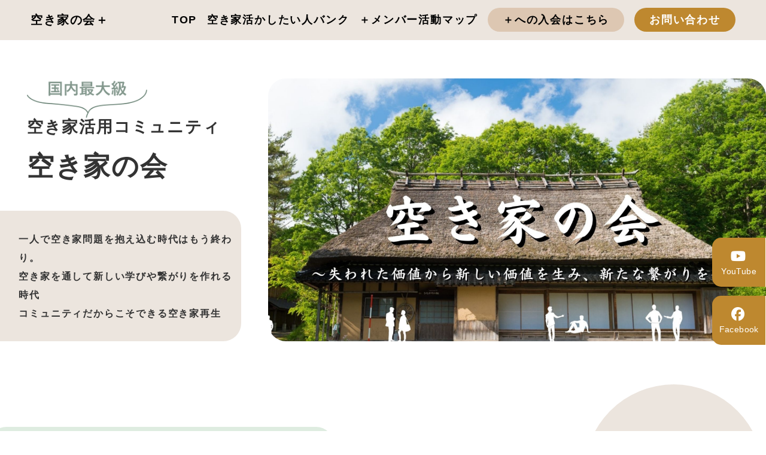

--- FILE ---
content_type: text/html; charset=UTF-8
request_url: https://akiya-nokai.com/
body_size: 12684
content:
<!DOCTYPE html>
<html lang="ja">

<head>
    <meta charset="utf-8">
    <meta name="viewport" content="width=device-width, initial-scale=1">
    <!-- min-width=〇〇 で、最小幅を設定（375px = iPhone SE（第2・3世代） = 日本でディスプレイサイズのシェア率1位） -->
    <meta name="viewport-extra" content="min-width=375">
    <!-- 電話番号やメールアドレスをブラウザ側が勝手にリンクに設定してしまうことを防止 -->
    <meta name="format-detection" content="telephone=no, address=no, email=no">
    <link rel="stylesheet" href="https://akiya-nokai.com/wp-content/themes/akiyanokai/css/reset.css">
    <link rel="stylesheet" href="https://akiya-nokai.com/wp-content/themes/akiyanokai/css/style.css">
    <script src="https://kit.fontawesome.com/412770e83a.js" crossorigin="anonymous"></script>
    <link rel="stylesheet" href="https://cdn.jsdelivr.net/npm/@splidejs/splide@4.1.4/dist/css/splide.min.css">
	<meta property="og:url" content="https://akiya-nokai.com/">
	<meta property="og:title" content="空き家の会＋">
	<meta property="og:description" content="空き家活用コミュニティ 空き家の会">
	<meta property="og:site_name" content="空き家の会＋">
	<meta property="og:image" content="https://akiya-nokai.com/wp-content/themes/akiyanokai/images/top/main_img.png">
		<style>img:is([sizes="auto" i], [sizes^="auto," i]) { contain-intrinsic-size: 3000px 1500px }</style>
	
		<!-- All in One SEO 4.9.3 - aioseo.com -->
		<title>空き家の会＋ - 空き家活用コミュニティ 空き家の会</title>
	<meta name="description" content="空き家活用コミュニティ 空き家の会" />
	<meta name="robots" content="max-image-preview:large" />
	<link rel="canonical" href="https://akiya-nokai.com/" />
	<meta name="generator" content="All in One SEO (AIOSEO) 4.9.3" />
		<meta property="og:locale" content="ja_JP" />
		<meta property="og:site_name" content="空き家の会＋ - 空き家活用コミュニティ 空き家の会" />
		<meta property="og:type" content="website" />
		<meta property="og:title" content="空き家の会＋ - 空き家活用コミュニティ 空き家の会" />
		<meta property="og:description" content="空き家活用コミュニティ 空き家の会" />
		<meta property="og:url" content="https://akiya-nokai.com/" />
		<meta name="twitter:card" content="summary" />
		<meta name="twitter:title" content="空き家の会＋ - 空き家活用コミュニティ 空き家の会" />
		<meta name="twitter:description" content="空き家活用コミュニティ 空き家の会" />
		<script type="application/ld+json" class="aioseo-schema">
			{"@context":"https:\/\/schema.org","@graph":[{"@type":"BreadcrumbList","@id":"https:\/\/akiya-nokai.com\/#breadcrumblist","itemListElement":[{"@type":"ListItem","@id":"https:\/\/akiya-nokai.com#listItem","position":1,"name":"\u30db\u30fc\u30e0"}]},{"@type":"CollectionPage","@id":"https:\/\/akiya-nokai.com\/#collectionpage","url":"https:\/\/akiya-nokai.com\/","name":"\u7a7a\u304d\u5bb6\u306e\u4f1a\uff0b - \u7a7a\u304d\u5bb6\u6d3b\u7528\u30b3\u30df\u30e5\u30cb\u30c6\u30a3 \u7a7a\u304d\u5bb6\u306e\u4f1a","description":"\u7a7a\u304d\u5bb6\u6d3b\u7528\u30b3\u30df\u30e5\u30cb\u30c6\u30a3 \u7a7a\u304d\u5bb6\u306e\u4f1a","inLanguage":"ja","isPartOf":{"@id":"https:\/\/akiya-nokai.com\/#website"},"breadcrumb":{"@id":"https:\/\/akiya-nokai.com\/#breadcrumblist"},"about":{"@id":"https:\/\/akiya-nokai.com\/#organization"}},{"@type":"Organization","@id":"https:\/\/akiya-nokai.com\/#organization","name":"\u7a7a\u304d\u5bb6\u306e\u4f1a\uff0b","description":"\u7a7a\u304d\u5bb6\u6d3b\u7528\u30b3\u30df\u30e5\u30cb\u30c6\u30a3 \u7a7a\u304d\u5bb6\u306e\u4f1a","url":"https:\/\/akiya-nokai.com\/"},{"@type":"WebSite","@id":"https:\/\/akiya-nokai.com\/#website","url":"https:\/\/akiya-nokai.com\/","name":"\u7a7a\u304d\u5bb6\u306e\u4f1a\uff0b","description":"\u7a7a\u304d\u5bb6\u6d3b\u7528\u30b3\u30df\u30e5\u30cb\u30c6\u30a3 \u7a7a\u304d\u5bb6\u306e\u4f1a","inLanguage":"ja","publisher":{"@id":"https:\/\/akiya-nokai.com\/#organization"}}]}
		</script>
		<!-- All in One SEO -->

<script type="text/javascript">
/* <![CDATA[ */
window._wpemojiSettings = {"baseUrl":"https:\/\/s.w.org\/images\/core\/emoji\/15.0.3\/72x72\/","ext":".png","svgUrl":"https:\/\/s.w.org\/images\/core\/emoji\/15.0.3\/svg\/","svgExt":".svg","source":{"concatemoji":"https:\/\/akiya-nokai.com\/wp-includes\/js\/wp-emoji-release.min.js?ver=6.7.4"}};
/*! This file is auto-generated */
!function(i,n){var o,s,e;function c(e){try{var t={supportTests:e,timestamp:(new Date).valueOf()};sessionStorage.setItem(o,JSON.stringify(t))}catch(e){}}function p(e,t,n){e.clearRect(0,0,e.canvas.width,e.canvas.height),e.fillText(t,0,0);var t=new Uint32Array(e.getImageData(0,0,e.canvas.width,e.canvas.height).data),r=(e.clearRect(0,0,e.canvas.width,e.canvas.height),e.fillText(n,0,0),new Uint32Array(e.getImageData(0,0,e.canvas.width,e.canvas.height).data));return t.every(function(e,t){return e===r[t]})}function u(e,t,n){switch(t){case"flag":return n(e,"\ud83c\udff3\ufe0f\u200d\u26a7\ufe0f","\ud83c\udff3\ufe0f\u200b\u26a7\ufe0f")?!1:!n(e,"\ud83c\uddfa\ud83c\uddf3","\ud83c\uddfa\u200b\ud83c\uddf3")&&!n(e,"\ud83c\udff4\udb40\udc67\udb40\udc62\udb40\udc65\udb40\udc6e\udb40\udc67\udb40\udc7f","\ud83c\udff4\u200b\udb40\udc67\u200b\udb40\udc62\u200b\udb40\udc65\u200b\udb40\udc6e\u200b\udb40\udc67\u200b\udb40\udc7f");case"emoji":return!n(e,"\ud83d\udc26\u200d\u2b1b","\ud83d\udc26\u200b\u2b1b")}return!1}function f(e,t,n){var r="undefined"!=typeof WorkerGlobalScope&&self instanceof WorkerGlobalScope?new OffscreenCanvas(300,150):i.createElement("canvas"),a=r.getContext("2d",{willReadFrequently:!0}),o=(a.textBaseline="top",a.font="600 32px Arial",{});return e.forEach(function(e){o[e]=t(a,e,n)}),o}function t(e){var t=i.createElement("script");t.src=e,t.defer=!0,i.head.appendChild(t)}"undefined"!=typeof Promise&&(o="wpEmojiSettingsSupports",s=["flag","emoji"],n.supports={everything:!0,everythingExceptFlag:!0},e=new Promise(function(e){i.addEventListener("DOMContentLoaded",e,{once:!0})}),new Promise(function(t){var n=function(){try{var e=JSON.parse(sessionStorage.getItem(o));if("object"==typeof e&&"number"==typeof e.timestamp&&(new Date).valueOf()<e.timestamp+604800&&"object"==typeof e.supportTests)return e.supportTests}catch(e){}return null}();if(!n){if("undefined"!=typeof Worker&&"undefined"!=typeof OffscreenCanvas&&"undefined"!=typeof URL&&URL.createObjectURL&&"undefined"!=typeof Blob)try{var e="postMessage("+f.toString()+"("+[JSON.stringify(s),u.toString(),p.toString()].join(",")+"));",r=new Blob([e],{type:"text/javascript"}),a=new Worker(URL.createObjectURL(r),{name:"wpTestEmojiSupports"});return void(a.onmessage=function(e){c(n=e.data),a.terminate(),t(n)})}catch(e){}c(n=f(s,u,p))}t(n)}).then(function(e){for(var t in e)n.supports[t]=e[t],n.supports.everything=n.supports.everything&&n.supports[t],"flag"!==t&&(n.supports.everythingExceptFlag=n.supports.everythingExceptFlag&&n.supports[t]);n.supports.everythingExceptFlag=n.supports.everythingExceptFlag&&!n.supports.flag,n.DOMReady=!1,n.readyCallback=function(){n.DOMReady=!0}}).then(function(){return e}).then(function(){var e;n.supports.everything||(n.readyCallback(),(e=n.source||{}).concatemoji?t(e.concatemoji):e.wpemoji&&e.twemoji&&(t(e.twemoji),t(e.wpemoji)))}))}((window,document),window._wpemojiSettings);
/* ]]> */
</script>
<style id='wp-emoji-styles-inline-css' type='text/css'>

	img.wp-smiley, img.emoji {
		display: inline !important;
		border: none !important;
		box-shadow: none !important;
		height: 1em !important;
		width: 1em !important;
		margin: 0 0.07em !important;
		vertical-align: -0.1em !important;
		background: none !important;
		padding: 0 !important;
	}
</style>
<link rel='stylesheet' id='wp-block-library-css' href='https://akiya-nokai.com/wp-includes/css/dist/block-library/style.min.css?ver=6.7.4' type='text/css' media='all' />
<link rel='stylesheet' id='aioseo/css/src/vue/standalone/blocks/table-of-contents/global.scss-css' href='https://akiya-nokai.com/wp-content/plugins/all-in-one-seo-pack/dist/Lite/assets/css/table-of-contents/global.e90f6d47.css?ver=4.9.3' type='text/css' media='all' />
<style id='classic-theme-styles-inline-css' type='text/css'>
/*! This file is auto-generated */
.wp-block-button__link{color:#fff;background-color:#32373c;border-radius:9999px;box-shadow:none;text-decoration:none;padding:calc(.667em + 2px) calc(1.333em + 2px);font-size:1.125em}.wp-block-file__button{background:#32373c;color:#fff;text-decoration:none}
</style>
<style id='global-styles-inline-css' type='text/css'>
:root{--wp--preset--aspect-ratio--square: 1;--wp--preset--aspect-ratio--4-3: 4/3;--wp--preset--aspect-ratio--3-4: 3/4;--wp--preset--aspect-ratio--3-2: 3/2;--wp--preset--aspect-ratio--2-3: 2/3;--wp--preset--aspect-ratio--16-9: 16/9;--wp--preset--aspect-ratio--9-16: 9/16;--wp--preset--color--black: #000000;--wp--preset--color--cyan-bluish-gray: #abb8c3;--wp--preset--color--white: #ffffff;--wp--preset--color--pale-pink: #f78da7;--wp--preset--color--vivid-red: #cf2e2e;--wp--preset--color--luminous-vivid-orange: #ff6900;--wp--preset--color--luminous-vivid-amber: #fcb900;--wp--preset--color--light-green-cyan: #7bdcb5;--wp--preset--color--vivid-green-cyan: #00d084;--wp--preset--color--pale-cyan-blue: #8ed1fc;--wp--preset--color--vivid-cyan-blue: #0693e3;--wp--preset--color--vivid-purple: #9b51e0;--wp--preset--gradient--vivid-cyan-blue-to-vivid-purple: linear-gradient(135deg,rgba(6,147,227,1) 0%,rgb(155,81,224) 100%);--wp--preset--gradient--light-green-cyan-to-vivid-green-cyan: linear-gradient(135deg,rgb(122,220,180) 0%,rgb(0,208,130) 100%);--wp--preset--gradient--luminous-vivid-amber-to-luminous-vivid-orange: linear-gradient(135deg,rgba(252,185,0,1) 0%,rgba(255,105,0,1) 100%);--wp--preset--gradient--luminous-vivid-orange-to-vivid-red: linear-gradient(135deg,rgba(255,105,0,1) 0%,rgb(207,46,46) 100%);--wp--preset--gradient--very-light-gray-to-cyan-bluish-gray: linear-gradient(135deg,rgb(238,238,238) 0%,rgb(169,184,195) 100%);--wp--preset--gradient--cool-to-warm-spectrum: linear-gradient(135deg,rgb(74,234,220) 0%,rgb(151,120,209) 20%,rgb(207,42,186) 40%,rgb(238,44,130) 60%,rgb(251,105,98) 80%,rgb(254,248,76) 100%);--wp--preset--gradient--blush-light-purple: linear-gradient(135deg,rgb(255,206,236) 0%,rgb(152,150,240) 100%);--wp--preset--gradient--blush-bordeaux: linear-gradient(135deg,rgb(254,205,165) 0%,rgb(254,45,45) 50%,rgb(107,0,62) 100%);--wp--preset--gradient--luminous-dusk: linear-gradient(135deg,rgb(255,203,112) 0%,rgb(199,81,192) 50%,rgb(65,88,208) 100%);--wp--preset--gradient--pale-ocean: linear-gradient(135deg,rgb(255,245,203) 0%,rgb(182,227,212) 50%,rgb(51,167,181) 100%);--wp--preset--gradient--electric-grass: linear-gradient(135deg,rgb(202,248,128) 0%,rgb(113,206,126) 100%);--wp--preset--gradient--midnight: linear-gradient(135deg,rgb(2,3,129) 0%,rgb(40,116,252) 100%);--wp--preset--font-size--small: 13px;--wp--preset--font-size--medium: 20px;--wp--preset--font-size--large: 36px;--wp--preset--font-size--x-large: 42px;--wp--preset--spacing--20: 0.44rem;--wp--preset--spacing--30: 0.67rem;--wp--preset--spacing--40: 1rem;--wp--preset--spacing--50: 1.5rem;--wp--preset--spacing--60: 2.25rem;--wp--preset--spacing--70: 3.38rem;--wp--preset--spacing--80: 5.06rem;--wp--preset--shadow--natural: 6px 6px 9px rgba(0, 0, 0, 0.2);--wp--preset--shadow--deep: 12px 12px 50px rgba(0, 0, 0, 0.4);--wp--preset--shadow--sharp: 6px 6px 0px rgba(0, 0, 0, 0.2);--wp--preset--shadow--outlined: 6px 6px 0px -3px rgba(255, 255, 255, 1), 6px 6px rgba(0, 0, 0, 1);--wp--preset--shadow--crisp: 6px 6px 0px rgba(0, 0, 0, 1);}:where(.is-layout-flex){gap: 0.5em;}:where(.is-layout-grid){gap: 0.5em;}body .is-layout-flex{display: flex;}.is-layout-flex{flex-wrap: wrap;align-items: center;}.is-layout-flex > :is(*, div){margin: 0;}body .is-layout-grid{display: grid;}.is-layout-grid > :is(*, div){margin: 0;}:where(.wp-block-columns.is-layout-flex){gap: 2em;}:where(.wp-block-columns.is-layout-grid){gap: 2em;}:where(.wp-block-post-template.is-layout-flex){gap: 1.25em;}:where(.wp-block-post-template.is-layout-grid){gap: 1.25em;}.has-black-color{color: var(--wp--preset--color--black) !important;}.has-cyan-bluish-gray-color{color: var(--wp--preset--color--cyan-bluish-gray) !important;}.has-white-color{color: var(--wp--preset--color--white) !important;}.has-pale-pink-color{color: var(--wp--preset--color--pale-pink) !important;}.has-vivid-red-color{color: var(--wp--preset--color--vivid-red) !important;}.has-luminous-vivid-orange-color{color: var(--wp--preset--color--luminous-vivid-orange) !important;}.has-luminous-vivid-amber-color{color: var(--wp--preset--color--luminous-vivid-amber) !important;}.has-light-green-cyan-color{color: var(--wp--preset--color--light-green-cyan) !important;}.has-vivid-green-cyan-color{color: var(--wp--preset--color--vivid-green-cyan) !important;}.has-pale-cyan-blue-color{color: var(--wp--preset--color--pale-cyan-blue) !important;}.has-vivid-cyan-blue-color{color: var(--wp--preset--color--vivid-cyan-blue) !important;}.has-vivid-purple-color{color: var(--wp--preset--color--vivid-purple) !important;}.has-black-background-color{background-color: var(--wp--preset--color--black) !important;}.has-cyan-bluish-gray-background-color{background-color: var(--wp--preset--color--cyan-bluish-gray) !important;}.has-white-background-color{background-color: var(--wp--preset--color--white) !important;}.has-pale-pink-background-color{background-color: var(--wp--preset--color--pale-pink) !important;}.has-vivid-red-background-color{background-color: var(--wp--preset--color--vivid-red) !important;}.has-luminous-vivid-orange-background-color{background-color: var(--wp--preset--color--luminous-vivid-orange) !important;}.has-luminous-vivid-amber-background-color{background-color: var(--wp--preset--color--luminous-vivid-amber) !important;}.has-light-green-cyan-background-color{background-color: var(--wp--preset--color--light-green-cyan) !important;}.has-vivid-green-cyan-background-color{background-color: var(--wp--preset--color--vivid-green-cyan) !important;}.has-pale-cyan-blue-background-color{background-color: var(--wp--preset--color--pale-cyan-blue) !important;}.has-vivid-cyan-blue-background-color{background-color: var(--wp--preset--color--vivid-cyan-blue) !important;}.has-vivid-purple-background-color{background-color: var(--wp--preset--color--vivid-purple) !important;}.has-black-border-color{border-color: var(--wp--preset--color--black) !important;}.has-cyan-bluish-gray-border-color{border-color: var(--wp--preset--color--cyan-bluish-gray) !important;}.has-white-border-color{border-color: var(--wp--preset--color--white) !important;}.has-pale-pink-border-color{border-color: var(--wp--preset--color--pale-pink) !important;}.has-vivid-red-border-color{border-color: var(--wp--preset--color--vivid-red) !important;}.has-luminous-vivid-orange-border-color{border-color: var(--wp--preset--color--luminous-vivid-orange) !important;}.has-luminous-vivid-amber-border-color{border-color: var(--wp--preset--color--luminous-vivid-amber) !important;}.has-light-green-cyan-border-color{border-color: var(--wp--preset--color--light-green-cyan) !important;}.has-vivid-green-cyan-border-color{border-color: var(--wp--preset--color--vivid-green-cyan) !important;}.has-pale-cyan-blue-border-color{border-color: var(--wp--preset--color--pale-cyan-blue) !important;}.has-vivid-cyan-blue-border-color{border-color: var(--wp--preset--color--vivid-cyan-blue) !important;}.has-vivid-purple-border-color{border-color: var(--wp--preset--color--vivid-purple) !important;}.has-vivid-cyan-blue-to-vivid-purple-gradient-background{background: var(--wp--preset--gradient--vivid-cyan-blue-to-vivid-purple) !important;}.has-light-green-cyan-to-vivid-green-cyan-gradient-background{background: var(--wp--preset--gradient--light-green-cyan-to-vivid-green-cyan) !important;}.has-luminous-vivid-amber-to-luminous-vivid-orange-gradient-background{background: var(--wp--preset--gradient--luminous-vivid-amber-to-luminous-vivid-orange) !important;}.has-luminous-vivid-orange-to-vivid-red-gradient-background{background: var(--wp--preset--gradient--luminous-vivid-orange-to-vivid-red) !important;}.has-very-light-gray-to-cyan-bluish-gray-gradient-background{background: var(--wp--preset--gradient--very-light-gray-to-cyan-bluish-gray) !important;}.has-cool-to-warm-spectrum-gradient-background{background: var(--wp--preset--gradient--cool-to-warm-spectrum) !important;}.has-blush-light-purple-gradient-background{background: var(--wp--preset--gradient--blush-light-purple) !important;}.has-blush-bordeaux-gradient-background{background: var(--wp--preset--gradient--blush-bordeaux) !important;}.has-luminous-dusk-gradient-background{background: var(--wp--preset--gradient--luminous-dusk) !important;}.has-pale-ocean-gradient-background{background: var(--wp--preset--gradient--pale-ocean) !important;}.has-electric-grass-gradient-background{background: var(--wp--preset--gradient--electric-grass) !important;}.has-midnight-gradient-background{background: var(--wp--preset--gradient--midnight) !important;}.has-small-font-size{font-size: var(--wp--preset--font-size--small) !important;}.has-medium-font-size{font-size: var(--wp--preset--font-size--medium) !important;}.has-large-font-size{font-size: var(--wp--preset--font-size--large) !important;}.has-x-large-font-size{font-size: var(--wp--preset--font-size--x-large) !important;}
:where(.wp-block-post-template.is-layout-flex){gap: 1.25em;}:where(.wp-block-post-template.is-layout-grid){gap: 1.25em;}
:where(.wp-block-columns.is-layout-flex){gap: 2em;}:where(.wp-block-columns.is-layout-grid){gap: 2em;}
:root :where(.wp-block-pullquote){font-size: 1.5em;line-height: 1.6;}
</style>
<link rel='stylesheet' id='contact-form-7-css' href='https://akiya-nokai.com/wp-content/plugins/contact-form-7/includes/css/styles.css?ver=6.1.4' type='text/css' media='all' />
<link rel='stylesheet' id='searchandfilter-css' href='https://akiya-nokai.com/wp-content/plugins/search-filter/style.css?ver=1' type='text/css' media='all' />
<script type="text/javascript" src="https://akiya-nokai.com/wp-includes/js/jquery/jquery.min.js?ver=3.7.1" id="jquery-core-js"></script>
<script type="text/javascript" src="https://akiya-nokai.com/wp-includes/js/jquery/jquery-migrate.min.js?ver=3.4.1" id="jquery-migrate-js"></script>
<link rel="https://api.w.org/" href="https://akiya-nokai.com/wp-json/" /><link rel="EditURI" type="application/rsd+xml" title="RSD" href="https://akiya-nokai.com/xmlrpc.php?rsd" />
<meta name="generator" content="WordPress 6.7.4" />
<link rel="icon" href="https://akiya-nokai.com/wp-content/uploads/2023/05/cropped-main_img-32x32.png" sizes="32x32" />
<link rel="icon" href="https://akiya-nokai.com/wp-content/uploads/2023/05/cropped-main_img-192x192.png" sizes="192x192" />
<link rel="apple-touch-icon" href="https://akiya-nokai.com/wp-content/uploads/2023/05/cropped-main_img-180x180.png" />
<meta name="msapplication-TileImage" content="https://akiya-nokai.com/wp-content/uploads/2023/05/cropped-main_img-270x270.png" />
		<style type="text/css" id="wp-custom-css">
			@media screen and (max-width:450px){
	.bank_img{
		display:none;
	}
	.scrolldown1{
		display:none;
	}
}		</style>
		</head>
<!-- 表示されているページの種類によって【 class 】を付与 = ページごとのデザイン変更に便利 -->
<body class="home blog class-name">
    <header id="header">
        <h1>
            <a href="https://akiya-nokai.com">
                空き家の会＋
            </a>
        </h1>
        <nav id="nav">
            <ul>
                <li><a href="https://akiya-nokai.com">TOP</a></li>
                <li><a href="https://akiya-nokai.com/bank">空き家活かしたい人バンク</a></li>
				<li><a href="https://akiya-nokai.com/map">＋メンバー活動マップ</a></li>
				<li class="join"><a href="https://buy.stripe.com/14k8A677x6PQ9X2cNC" target="_blank">＋への入会はこちら</a></li>
                <li class="contact"><a href="https://akiya-nokai.com/contact">お問い合わせ</a></li>
            </ul>
        </nav>
        <div id="nav_btn">
            <span></span>
            <span></span>
            <span></span>
        </div>
    </header><main>
    <section id="top">
        <div class="top_wrap">
            <div class="top_wrap_l">
                <div class="top_ttl">
                    <img src="https://akiya-nokai.com/wp-content/themes/akiyanokai/images/top/top_hukidashi.png" alt="">
                    <span>空き家活用コミュニティ</span>
                    <h2>空き家の会</h2>
                </div>
                <div class="top_txt">
                    一人で空き家問題を抱え込む時代は<br class="sp3">もう終わり。<br>空き家を通して<br class="sp3">新しい学びや繋がりを作れる時代<br>コミュニティだからこそできる<br class="sp3">空き家再生
                </div>
            </div>
            <div class="top_wrap_r">
                <img src="https://akiya-nokai.com/wp-content/themes/akiyanokai/images/top/main_img.png" alt="空き家の会">
            </div>
        </div>
    </section>
    <section id="sns">
        <div class="sns_wrap">
                <a href="https://youtu.be/EKBMNZP9vb0" target="_blank"><i class="fa-brands fa-youtube fa-lg" style="color: #ffffff;"></i><span>YouTube</span></a>
                <a href="https://m.facebook.com/groups/3019558848087200/" target="_blank"><i class="fa-brands fa-facebook fa-lg" style="color: #ffffff;"></i><span>Facebook</span></a>
        </div>
    </section>
    <section id="about">
        <div class="about_wrap">
            <div class="about_wrap_l img">
                <video src="https://akiya-nokai.com/wp-content/themes/akiyanokai/mov/about_mv.mp4" autoplay="autoplay" muted="" playsinline="" loop></video>
            </div>
            <div class="about_wrap_r">
                <h3>空き家の会 とは？</h3>
                <p>現在日本社会で大きな問題となっている<br class="sp3">『空き家問題』。<br>2033年の空き家の数は1955万戸と、<br class="sp3">3軒に1軒は空き家になるといわれています。</p>
                <p>そのなかで空き家に関心のある方々が集まる<br class="sp3">非公開Facebookコミュニティ。</p>
                <p>国内最大人数で空き家に関しての<br class="sp3">さまざまな情報交換、セミナー、交流会があり、<br>参加者はお互いを支え合い、<br class="sp3">たとえ遠くにいても共同で未来を創造することができます。<br>また、その活気や結束力は<br class="sp3">各地域の発展に繋がります。
                </p>
                <a href="https://m.facebook.com/groups/3019558848087200/" target="_blank">まずは無料コミュニティに参加する</a>
            </div>
        </div>
        <div class="about_wrap">
            <div class="about_wrap_l">
                <h3>空き家の会の活動について</h3>
                <p>空き家の会ではFacebookグループ内でのさまざまな空き家活用に関しての情報交換やZOOMで不定期に行われる全国のメンバー様との活動コラボイベント、月1回の空き家法律セミナーなどを行なっています。
                </p>
                <p>さらに、空き家再生をするために<br class="sp3">必要なコンテンツもご提供。</p>
                <p>不定期で各地域でのオフ会も開催しており、そこで出会ったメンバー様同士で新しい繋がりやお仕事に発展しています。</p>
                <p>このような空き家の会にしかできないことが、日本の社会問題となっている<br class="sp3">『空き家問題』に少しでも解決できるよう活動を続けていきます。</p>
            </div>
            <div class="about_wrap_r img">
                <img src="https://akiya-nokai.com/wp-content/uploads/2025/05/S__96894996_0.webp" alt="">
            </div>
        </div>
        <div class="about_icons">
            <div class="about_icons_cnt">
                <img src="https://akiya-nokai.com/wp-content/themes/akiyanokai/images/top/about_3.png" alt="">
                <h4><span>01</span><br class="sp3">空き家の会だけの投稿や情報交換</h4>
                <p>メンバー様は、グループ内で日々の活動投稿や空き家活用に対しての<br class="sp3">意見交換を行うことができます。</p>
            </div>
            <div class="about_icons_cnt">
                <img src="https://akiya-nokai.com/wp-content/themes/akiyanokai/images/top/about_4.png" alt="">
                <h4><span>02</span><br class="sp3">不定期に行われるオンラインイベント</h4>
                <p>空き家の会には、素敵な活動をされている方が多くいらっしゃいます。その方々の活動をオンラインで発表し、メンバー様の新しい発見や出会いを作ります。</p>
            </div>
        </div>
    </section>
    <section id="plus">
        <div class="plus_cnt">
            <h3>空き家の会＋</h3>
            <div class="plus_cnt_detail">
                <img src="https://akiya-nokai.com/wp-content/themes/akiyanokai/images/top/plus_1.png" alt="">
                <div class="plus_cnt_detail_center">
                    <p>空き家の会が生まれて約3年。<br>メンバー様から数々の<br class="sp3">ご相談がありました。</p>
                    <p>そこから空き家の会でしかできない<br>新しい空き家活用<br class="sp3">コミュニティが誕生。</p>
                </div>
            </div>
        </div>
        <div class="flow_cnt">
            <img src="https://akiya-nokai.com/wp-content/uploads/2025/05/空き家の会＋-e1746069832666.jpg" alt="">
            <div class="flow_cnt_txt">
                <span>1</span>
                <h4>空き家の会＋限定グループにご招待</h4>
                <p>『空き家の会＋のメンバー限定のグループにご招待。限られたメンバーだけのグループで空き家についての情報共有やお仕事のことなどもお気軽に相談可能です。また＋メンバー様は空き家の会にて『グループエキスパート』の称号を付与いたします。
                </p>
            </div>
        </div>
        <div class="flow_cnt">
            <img src="https://akiya-nokai.com/wp-content/themes/akiyanokai/images/top/flow_2.png" alt="">
            <div class="flow_cnt_txt">
                <span>2</span>
                <h4>空き家に関することやイベント募集可能</h4>
                <p>空き家の会では、空き家がなかなか見つからない。<br>空き家を持ってるけど借り主がいない・・<br>DIYイベントをやりたいけど色んな人に来てほしい。という想いのある方が多くいらっしゃいます。空き家の会＋メンバー様は会員数60000人を超える『空き家の会』でも募集投稿が可能となります。
                </p>
            </div>
        </div>
        <div class="flow_cnt">
            <img src="https://akiya-nokai.com/wp-content/uploads/2025/05/S__96894991-e1746068917742.webp" alt="">
            <div class="flow_cnt_txt">
                <span>3</span>
                <h4>月1回〜のオンライン・オフラインの交流会</h4>
						<p>空き家の会では、ほかのコミュニティにはないコンテンツありきのオンライン・オフ会を月１回開催しています。<br>実際に、このオフ会がメンバー様同士の新しい出会いやお仕事に繋がっています。</p>
            </div>
        </div>
        <div class="flow_cnt">
            <img src="https://akiya-nokai.com/wp-content/uploads/2025/05/S__96894998_0.webp" alt="">
            <div class="flow_cnt_txt">
                <span>4</span>
                <h4>空き家の会オーナーから直接サポート</h4>
				<p>これまで数年間にわたり多様な空き家活用の事例を見てきた「空き家の会」のオーナーに、直接相談ができます。神戸の商店街で空き家を活用し、メディア掲載や大学との連携などの実績もあるため、実践的なアドバイスが可能です。空き家を所有しているが活用方法が分からない方や、新しいアイデアで有効活用したい方におすすめです。
<br>※messengerのみの対応となります</p>
            </div>
        </div>
        <div class="flow_cnt">
            <img src="https://akiya-nokai.com/wp-content/uploads/2025/05/S__96894994_0-e1746069296997.webp" alt="">
            <div class="flow_cnt_txt">
                <span>5</span>
                <h4>空き家の会＋メンバー様の認知度UP</h4>
				<p>既に6万人を超えるコミュニティに向けて、空き家活用や地域活性に関する認知度向上のサポートを行っています。多くの方に知ってもらうことで、空き家活用には相乗効果が生まれます。（※基本的には、ご自身での情報発信も大切です）今後、「空き家の会」の規模が拡大するほど、＋（プラス）メンバーの活動や仕事の認知度も高まり、好循環が生まれる仕組みをご提供いたします。
                </p>
            </div>
        </div>
    </section>
    <section id="price">
        <h2>料金プラン</h2>
        <div class="price_wrap">
            <div class="price_wrap_l">
                <span>メリット！</span>
                <h3>空き家の会＋だけの。</h3>
                <ul>
                    <li>6万人をこえるコミュニティで募集可能</li>
							<li>空き家の会オーナーに直接質問</li>
							<li>共通の目的ある新しい人脈作り</li>
					<li>オフ会の参加費用割引</li>
					<li>空き家の会にて『グループエキスパート』の称号付与</li>
					<li>オンラインゲスト様への質問が可能</li>
					<li>事業者の方は経費として計上可能</li>
                </ul>
            </div>
            <img src="https://akiya-nokai.com/wp-content/themes/akiyanokai/images/top/sp_price_1.png" alt="">
            <div class="price_area">
                <span>いつでも退会OK！</span>
                <p>¥<span>2,980</span>/月<br class="sp3">（税込）</p>
                <div class="price_area_btn">
							<a href="https://m.facebook.com/groups/3019558848087200/" target="_blank">まずは無料コミュニティへ参加する</a>
							<a href="https://buy.stripe.com/14k8A677x6PQ9X2cNC" target="_blank">＋メンバーへ入会する</a>
                </div>
            </div>
        </div>
    </section>
    <section id="faq">
        <h2>FAQ</h2>
        <div class="faq_wrap">
            <h3 class="faq_ttl"><span>Q</span>Facebookアカウント持ってませんが<br class="sp3">入れますか？</h3>
            <div class="faq_cnt">
                <span>A</span>
                <p>HPに掲載するという意味では入れます。しかしコミュニティはFacebookコミュニティでのコンテンツを中心的に発信してるため、アカウントがないとコミュニティサービスを十分に感じていただくことができない可能性があります。</p>
            </div>
            <h3 class="faq_ttl"><span>Q</span>Facebook初心者でも大丈夫ですか？</h3>
            <div class="faq_cnt">
                <span>A</span>
                <p>最初は誰でも初心者です。しっかりと使いこなしたい意志があれば充分に楽しめることができると思いますのでご安心ください。</p>
            </div>
            <h3 class="faq_ttl"><span>Q</span>空き家を持ってますが何も分からないです。</h3>
            <div class="faq_cnt">
                <span>A</span>
				<p>空き家について（所有者）は<a style="color:#be882f" href="https://akiyanokai.tuneup-tech.com/contact/">こちらのURL</a>からご相談くださいませ。<br>また活用方法についてや勉強については空き家の会（無料コミュニティ）へご入会して学ぶことができます。
                </p>
            </div>
            <h3 class="faq_ttl"><span>Q</span>支払い方法は？</h3>
            <div class="faq_cnt">
                <span>A</span>
                <p>クレジットカードのみとなっております。</p>
            </div>
            <h3 class="faq_ttl"><span>Q</span>退会したいです。</h3>
			<div class="faq_cnt">
                <span>A</span>
				<p>『facebookのお名前/解約希望』と運営『<a href="mailto:akiya.support@akiya-nokai.com" style="color:#be882f">[akiya.support@akiya-nokai.com]</a>』までお伝えください。<br>こちらで解約手続きをいたします。解約日によっては翌月分も引き落としされる可能性もございます。その場合、返金は致しかねますのでご了承下さい。</p>
            </div>
			<h3 class="faq_ttl"><span>Q</span>空き家の会＋で空き家の情報を掲載したいのですが。</h3>
            <div class="faq_cnt">
                <span>A</span>
                <p>限定グループ空き家の会＋のFacebookグループ内にて空き家の情報を掲載してください。<br>取引に関しては空き家の会は一切の責任を持つことはできませんが、サポートしてくださる先生方（YLB）がおりますので、ご依頼くださいませ。</p>
            </div>
			<h3 class="faq_ttl"><span>Q</span>空き家を活かしたい人バンクに掲載して欲しいのですが。</h3>
            <div class="faq_cnt">
                <span>A</span>
                <p>掲載希望の方は『空き家活かしたい人バンク』にご決済くださいませ。決済後自動的に入力フォームに移ります。（空き家の会＋のメンバー様は特典に活かしたい人バンクの掲載は含まれております）</p>
            </div>
            <h3 class="faq_ttl"><span>Q</span>士業の先生に法律関係のことで仕事の依頼したい。</h3>
            <div class="faq_cnt">
                <span>A</span>
                <p>士業の先生へのお仕事ご依頼は空き家の会+におられます先生に直接ご依頼くださいませ。</p>
            </div>
			<h3 class="faq_ttl"><span>Q</span>＋メンバー活動マップに掲載して欲しいのですが。</h3>
            <div class="faq_cnt">
                <span>A</span>
                <p>空き家の会＋へのご入会後に掲載のご案内をさせて頂きます。</p>
            </div>
            <h3 class="faq_ttl"><span>Q</span>物件の取引でトラブルになりました。</h3>
            <div class="faq_cnt">
                <span>A</span>
                <p>空き家の会+は所有者様と利用希望者が出会う場所であり、マッチングにおけるトラブルはご対応出来かねます。トラブル対応に関してはお知り合いの弁護士様又はYLB様の先生方にご依頼くださいませ。</p>
            </div>
			<h3 class="faq_ttl"><span>Q</span>空き家の会＋メンバーではありませんが仕事を依頼したい</h3>
            <div class="faq_cnt">
                <span>A</span>
                <p>お仕事や取材のご連絡はお問い合わせフォームよりご連絡下さい。</p>
            </div>
        </div>
    </section>
    <section id="media">
        <h2 class="side">メディア出演</h2>
                    <div class="splide">
                <div class="splide__track">
                    <ul class="splide__list">
                                                    <li class="splide__slide">
                                <img src="https://akiya-nokai.com/wp-content/uploads/2025/11/サムネいる.jpg" alt="和歌山県橋本市様講座紹介">
                                <span class="date">2025.11.08</span>
                                <h4>和歌山県橋本市様講座紹介</h4>
                                <p> 和歌山県橋本市主催の空家再生インフルエンサー養成講座 （2025年12/20-21開催）の取り組み紹介をさせて頂きました。https://youtu.be/9-CRxdzbnAg</p>

                            </li>
                                                    <li class="splide__slide">
                                <img src="https://akiya-nokai.com/wp-content/uploads/2025/04/S__96837706.jpg" alt="テレ東BIZ『六本木3丁目不動産』様">
                                <span class="date">2025.04.29</span>
                                <h4>テレ東BIZ『六本木3丁目不動産』様</h4>
                                <p>テレ東BIZ『六本木3丁目不動産』様（モーサテプレミアム）にて空き家の会の取り組みを紹介させて頂きました。</p>

                            </li>
                                                    <li class="splide__slide">
                                <img src="https://akiya-nokai.com/wp-content/uploads/2025/04/S__96837680.jpg" alt="2024年度賃貸住宅フェア">
                                <span class="date">2025.04.29</span>
                                <h4>2024年度賃貸住宅フェア</h4>
                                <p>賃貸住宅フェア『空き家活用サミット』東京ビックサイトにて空き家の会の取り組みを紹介させて頂きました。</p>

                            </li>
                                                    <li class="splide__slide">
                                <img src="https://akiya-nokai.com/wp-content/uploads/2023/09/スクリーンショット-2023-09-13-13.59.50.png" alt="全国賃貸住宅新聞社様">
                                <span class="date">2023.09.13</span>
                                <h4>全国賃貸住宅新聞社様</h4>
                                <p>空き家の会の公式HPに関してを掲載いただきました。https://www.zenchin.com/news/post-8032.php</p>

                            </li>
                                                    <li class="splide__slide">
                                <img src="https://akiya-nokai.com/wp-content/uploads/2023/06/スクリーンショット-2023-06-06-15.29.29.png" alt="損保ジャパン様『ミライSTAGE』">
                                <span class="date">2023.06.06</span>
                                <h4>損保ジャパン様『ミライSTAGE』</h4>
                                <p>損保ジャパン様のWEBメディア『SONPOCKET・ミライSTAGE』にて空き家の会について取材をいただきました。</p>

                            </li>
                                                    <li class="splide__slide">
                                <img src="https://akiya-nokai.com/wp-content/uploads/2023/05/rectangle_large_type_2_e7031c7ce360b41473baab5cbefd8564.png" alt="空き家買取専科様">
                                <span class="date">2023.05.10</span>
                                <h4>空き家買取専科様</h4>
                                <p>空き家買取専科様のメディアに取材いただきました。</p>

                            </li>
                                            </ul>
                </div>
            </div>
                                                </section>
    <!-- <section id="sponsor">
        <h2 class="side">協賛企業</h2>
        <div class="sponsor_wrap">
            <div class="sponsor_cnt">
                <a href="">
                    <img src="https://akiya-nokai.com/wp-content/themes/akiyanokai/images/top/tile_thum.png" alt="">
                    <h4>企業名がここに入ります</h4>
                </a>
            </div>
            <div class="sponsor_cnt">
                <a href="">
                    <img src="/images/top/tile_thum.png" alt="">
                    <h4>企業名がここに入ります</h4>
                </a>
            </div>
            <div class="sponsor_cnt">
                <a href="">
                    <img src="/images/top/tile_thum.png" alt="">
                    <h4>企業名がここに入ります</h4>
                </a>
            </div>
            <div class="sponsor_cnt">
                <a href="">
                    <img src="/images/top/tile_thum.png" alt="">
                    <h4>企業名がここに入ります</h4>
                </a>
            </div>
            <div class="sponsor_cnt">
                <a href="">
                    <img src="/images/top/tile_thum.png" alt="">
                    <h4>企業名がここに入ります</h4>
                </a>
            </div>
            <div class="sponsor_cnt">
                <a href="">
                    <img src="/images/top/tile_thum.png" alt="">
                    <h4>企業名がここに入ります</h4>
                </a>
            </div>
        </div>
    </section> -->

</main>

<footer id="footer">
    <div class="foot_menu">
        <ul>
            <li><a href="https://akiya-nokai.com">TOP</a></li>
            <li><a href="https://akiya-nokai.com/bank">空き家活かしたい人バンク</a></li>
			<li><a href="https://akiya-nokai.com/map">＋メンバー活動マップ</a></li>
            <li><a href="https://akiya-nokai.com/rule">利用規約</a></li>
        </ul>
    </div>
    <div class="foot_icon">
        <ul>
            <li class="contact"><a href="https://akiya-nokai.com/contact">お問い合わせ</a></li>
            <li class="contact"><a href="https://akiya-nokai.com/commercial_law">特定商取引法</a></li>
            <li class="contact"><a href="https://akiya-nokai.com/privacy">プライバシーポリシー</a></li>
            <li><a href="https://youtu.be/EKBMNZP9vb0" target="_blank"><i class="fa-brands fa-youtube fa-lg"></i></a></li>
            <li><a href="https://m.facebook.com/groups/3019558848087200/" target="_blank"><i class="fa-brands fa-facebook fa-lg"></i></a></li>
			<li><a href="https://tune-up.co.jp" style="color:#ddc7b2"></a></li>
        </ul>
    </div>
</footer>

<script src="https://cdn.jsdelivr.net/npm/@splidejs/splide@4.1.4/dist/js/splide.min.js"></script>
<script>
    // Webページの読み込みが完了した時に発動（画像などのリソース含まず）
    window.addEventListener('DOMContentLoaded', function() {
        // ページ内にsplideクラスがないとエラーになるため、
        // あった場合は読み込むようにif文で条件分岐。
        const splideEl = document.querySelector('.splide');
        if (splideEl) {
            new Splide(".splide", {
                type: "slide", // デフォルトはスライド（slide）
                perPage: 3,
                perMove: 1, // 1度で何枚のスライドを移動するか指定
                gap: 50,
                arrows: true,
                breakpoints: {
                    768: {
                        perPage: 2,
                    },
                },
            }).mount();
        }
    });
</script>
<script type="text/javascript" src="https://akiya-nokai.com/wp-includes/js/dist/hooks.min.js?ver=4d63a3d491d11ffd8ac6" id="wp-hooks-js"></script>
<script type="text/javascript" src="https://akiya-nokai.com/wp-includes/js/dist/i18n.min.js?ver=5e580eb46a90c2b997e6" id="wp-i18n-js"></script>
<script type="text/javascript" id="wp-i18n-js-after">
/* <![CDATA[ */
wp.i18n.setLocaleData( { 'text direction\u0004ltr': [ 'ltr' ] } );
/* ]]> */
</script>
<script type="text/javascript" src="https://akiya-nokai.com/wp-content/plugins/contact-form-7/includes/swv/js/index.js?ver=6.1.4" id="swv-js"></script>
<script type="text/javascript" id="contact-form-7-js-translations">
/* <![CDATA[ */
( function( domain, translations ) {
	var localeData = translations.locale_data[ domain ] || translations.locale_data.messages;
	localeData[""].domain = domain;
	wp.i18n.setLocaleData( localeData, domain );
} )( "contact-form-7", {"translation-revision-date":"2025-11-30 08:12:23+0000","generator":"GlotPress\/4.0.3","domain":"messages","locale_data":{"messages":{"":{"domain":"messages","plural-forms":"nplurals=1; plural=0;","lang":"ja_JP"},"This contact form is placed in the wrong place.":["\u3053\u306e\u30b3\u30f3\u30bf\u30af\u30c8\u30d5\u30a9\u30fc\u30e0\u306f\u9593\u9055\u3063\u305f\u4f4d\u7f6e\u306b\u7f6e\u304b\u308c\u3066\u3044\u307e\u3059\u3002"],"Error:":["\u30a8\u30e9\u30fc:"]}},"comment":{"reference":"includes\/js\/index.js"}} );
/* ]]> */
</script>
<script type="text/javascript" id="contact-form-7-js-before">
/* <![CDATA[ */
var wpcf7 = {
    "api": {
        "root": "https:\/\/akiya-nokai.com\/wp-json\/",
        "namespace": "contact-form-7\/v1"
    }
};
/* ]]> */
</script>
<script type="text/javascript" src="https://akiya-nokai.com/wp-content/plugins/contact-form-7/includes/js/index.js?ver=6.1.4" id="contact-form-7-js"></script>
<script type="text/javascript" src="https://akiya-nokai.com/wp-content/themes/akiyanokai/js/accordion.js?ver=1.0.0" id="my-script-js"></script>
</body>

</html>

--- FILE ---
content_type: text/css
request_url: https://akiya-nokai.com/wp-content/themes/akiyanokai/css/style.css
body_size: 7478
content:
@charset "UTF-8";
.sp {
  display: none;
}
@media (max-width: 580px) {
  .sp {
    display: block;
  }
}

.sp3 {
  display: none;
}
@media (max-width: 375px) {
  .sp3 {
    display: block;
  }
}

body {
  font-size: 18px;
  font-family: YuGothic, "Yu Gothic", "ヒラギノ角ゴシック", "Hiragino Sans", sans-serif;
  font-weight: 600;
  color: #333333;
  line-height: 1.75em;
  max-width: 1920px;
  overflow-x: hidden;
  margin: 0 auto;
  letter-spacing: 0.1em;
  overflow-wrap: break-word;
}
@media (max-width: 1024px) {
  body {
    font-size: 14px;
  }
}
@media (max-width: 580px) {
  body {
    font-size: 12px;
  }
}

header#header {
  background-color: #ece5de;
  padding: 0 4%;
  display: flex;
  justify-content: space-between;
  align-items: center;
  position: sticky;
  top: 0;
  width: 100%;
  z-index: 99999;
  max-width: 1920px;
}
@media (max-width: 768px) {
  header#header {
    padding: 15px 4%;
  }
}
header#header h1 {
  font-weight: 600;
  font-size: 20px;
}
header#header #nav {
  margin: 1em 0;
  width: 60%;
}
@media (max-width: 1440px) {
  header#header #nav {
    width: 80%;
  }
}
@media (max-width: 768px) {
  header#header #nav {
    width: 100%;
    top: 50%;
    left: 50%;
    transform: translate(-50%, 0%);
    position: absolute;
    display: none;
    transition: all 0.5s;
  }
  header#header #nav.is-active {
    display: block;
    animation: appear 0.5s ease;
  }
}
header#header #nav ul {
  display: flex;
  justify-content: space-between;
  align-items: center;
}
@media (max-width: 768px) {
  header#header #nav ul {
    flex-direction: column;
    height: 50vh;
    background-color: #ece5de;
    justify-content: inherit;
    gap: 10%;
    padding-top: 10%;
  }
}
header#header #nav ul li.join a {
  background-color: #ddc7b2;
  padding: 10px 25px;
  border-radius: 30px;
}
header#header #nav ul li.contact a {
  color: #fff;
  background-color: #be882f;
  padding: 10px 25px;
  border-radius: 30px;
}
header#header #nav_btn {
  display: none;
}
@media (max-width: 768px) {
  header#header #nav_btn {
    display: block;
    position: relative;
    padding: 15px;
    box-sizing: border-box;
  }
  header#header #nav_btn span {
    position: absolute;
    width: 30px;
    height: 2px;
    background-color: #be882f;
    inset: 50%;
    transform: translate(-50%, -50%);
  }
  header#header #nav_btn span:first-child {
    top: 20%;
    transition: all 0.5s;
  }
  header#header #nav_btn span:nth-child(2) {
    opacity: 1;
    transition: all 0.5s;
  }
  header#header #nav_btn span:last-child {
    top: 80%;
    transition: all 0.5s;
  }
  header#header #nav_btn.is-active span:first-child {
    transform: rotate(45deg);
    top: auto;
    transition: all 0.5s;
  }
  header#header #nav_btn.is-active span:nth-child(2) {
    opacity: 0;
    transition: all 0.5s;
  }
  header#header #nav_btn.is-active span:last-child {
    transform: rotate(-45deg);
    top: auto;
    transition: all 0.5s;
  }
}

main {
  margin-top: 5%;
}
@media (max-width: 580px) {
  main {
    margin-top: 15%;
  }
}
main section {
  margin: 15% 0;
}
main section:first-child {
  margin-top: 0;
}
main section#top .top_wrap {
  display: flex;
}
main section#top .top_wrap_l {
  width: 35%;
  display: flex;
  flex-direction: column;
  justify-content: space-between;
}
main section#top .top_wrap_l .top_ttl {
  width: 90%;
  margin-left: auto;
}
@media (max-width: 1024px) {
  main section#top .top_wrap_l .top_ttl {
    margin-bottom: 10%;
  }
}
main section#top .top_wrap_l .top_ttl img {
  width: 50%;
}
main section#top .top_wrap_l .top_ttl span {
  font-size: 1.5em;
}
main section#top .top_wrap_l .top_ttl h2 {
  font-size: 2.5em;
  margin-top: 0.7em;
}
main section#top .top_wrap_l .top_txt {
  background-color: #ece5de;
  width: 90%;
  padding: 7% 2% 7% 7%;
  font-size: 0.9em;
  border-radius: 0 30px 30px 0;
}
@media (max-width: 1024px) {
  main section#top .top_wrap_l .top_txt {
    padding: 5% 0% 5% 5%;
    width: 100%;
  }
}
main section#top .top_wrap_r {
  width: 65%;
}
main section#top .top_wrap_r img {
  border-radius: 30px;
}
@media (max-width: 768px) {
  main section#top .top_wrap {
    flex-direction: column-reverse;
  }
  main section#top .top_wrap_l, main section#top .top_wrap_r {
    width: 100%;
  }
  main section#top .top_wrap_l {
    margin-top: 5%;
  }
  main section#top .top_wrap_l .top_ttl {
    width: 100%;
    margin-left: auto;
    margin-bottom: 5%;
    text-align: center;
  }
  main section#top .top_wrap_l .top_ttl img {
    width: 20%;
    margin: 0 auto;
  }
}
@media (max-width: 768px) and (max-width: 580px) {
  main section#top .top_wrap_l .top_ttl img {
    width: 35%;
  }
}
@media (max-width: 768px) {
  main section#top .top_wrap_l .top_txt {
    width: 80%;
    margin: 0 auto;
    border-radius: 15px;
    padding: 5%;
    text-align: center;
  }
}
@media (max-width: 768px) {
  main section#top .top_wrap_r img {
    width: 94%;
    margin: 0 auto;
    text-shadow: #333;
    box-shadow: rgba(0, 0, 0, 0.16) 0px 8px 8px;
  }
}
main section#about {
  width: 94%;
  margin: 10% auto;
}
main section#about .about_wrap {
  display: flex;
  justify-content: space-between;
}
@media (max-width: 768px) {
  main section#about .about_wrap {
    flex-direction: column-reverse;
    align-items: center;
  }
}
main section#about .about_wrap:first-child {
  margin-bottom: 15%;
}
@media (max-width: 768px) {
  main section#about .about_wrap:first-child {
    flex-direction: column;
    align-items: center;
  }
}
main section#about .about_wrap_l {
  width: 48%;
  position: relative;
}
main section#about .about_wrap_l.img {
  display: flex;
  align-items: center;
}
main section#about .about_wrap_l video {
  width: 100%;
}
@media (max-width: 768px) {
  main section#about .about_wrap_l {
    width: 86%;
    text-align: center;
  }
  main section#about .about_wrap_l.img {
    margin-bottom: 25%;
  }
}
main section#about .about_wrap_l.img::before {
  content: "";
  position: absolute;
  width: 100%;
  height: 100%;
  background-color: #deece0;
  border-radius: 30px;
  top: -10%;
  left: -10%;
  z-index: -1;
}
@media (max-width: 1024px) {
  main section#about .about_wrap_l.img::before {
    height: 50%;
  }
}
@media (max-width: 768px) {
  main section#about .about_wrap_l.img::before {
    height: 100%;
    width: 100%;
    top: auto;
    left: -5%;
    bottom: -15%;
    border-radius: 15px;
  }
}
main section#about .about_wrap_l img {
  border-radius: 30px;
}
main section#about .about_wrap_l h3 {
  position: relative;
  font-size: 2em;
  margin-bottom: 10%;
  text-align: left;
}
@media (max-width: 768px) {
  main section#about .about_wrap_l h3 {
    text-align: center;
    width: -moz-fit-content;
    width: fit-content;
    margin: 0 auto 1em auto;
    font-size: 1.75em;
  }
}
main section#about .about_wrap_l h3:before {
  content: "";
  position: absolute;
  width: 300px;
  height: 300px;
  background-color: #ece5de;
  border-radius: 50%;
  z-index: -1;
  top: 0;
  left: -10%;
  transform: translateY(-40%);
}
@media (max-width: 1024px) {
  main section#about .about_wrap_l h3:before {
    width: 150px;
    height: 150px;
  }
}
@media (max-width: 580px) {
  main section#about .about_wrap_l h3:before {
    width: 100px;
    height: 100px;
  }
}
main section#about .about_wrap_l p {
  margin-bottom: 1em;
}
main section#about .about_wrap_r {
  width: 48%;
  position: relative;
}
@media (max-width: 768px) {
  main section#about .about_wrap_r {
    width: 94%;
    text-align: center;
  }
  main section#about .about_wrap_r.img {
    margin-bottom: 25%;
  }
}
main section#about .about_wrap_r.img::before {
  content: "";
  position: absolute;
  width: 100%;
  height: 100%;
  background-color: #deece0;
  border-radius: 30px;
  top: -10%;
  right: -6%;
  z-index: -1;
}
@media (max-width: 1024px) {
  main section#about .about_wrap_r.img::before {
    height: 50%;
  }
}
@media (max-width: 768px) {
  main section#about .about_wrap_r.img::before {
    height: 100%;
    width: 100%;
    top: auto;
    right: -5%;
    bottom: -15%;
    border-radius: 15px;
  }
}
main section#about .about_wrap_r img {
  border-radius: 30px;
}
@media (max-width: 768px) {
  main section#about .about_wrap_r img {
    border-radius: 15px;
  }
}
main section#about .about_wrap_r h3 {
  position: relative;
  font-size: 2em;
  margin-bottom: 10%;
  text-align: right;
}
@media (max-width: 768px) {
  main section#about .about_wrap_r h3 {
    text-align: center;
    width: -moz-fit-content;
    width: fit-content;
    margin: 0 auto 1em auto;
  }
}
main section#about .about_wrap_r h3:before {
  content: "";
  position: absolute;
  width: 300px;
  height: 300px;
  background-color: #ece5de;
  border-radius: 50%;
  z-index: -1;
  top: 0;
  right: -6%;
  transform: translateY(-40%);
}
@media (max-width: 1024px) {
  main section#about .about_wrap_r h3:before {
    width: 150px;
    height: 150px;
  }
}
@media (max-width: 580px) {
  main section#about .about_wrap_r h3:before {
    width: 100px;
    height: 100px;
  }
}
main section#about .about_wrap_r p {
  margin-bottom: 1em;
}
main section#about .about_icons {
  width: 75%;
  margin-left: auto;
  display: flex;
  align-items: baseline;
  display: flex;
  justify-content: space-between;
  margin-top: 5%;
  position: relative;
}
@media (max-width: 768px) {
  main section#about .about_icons {
    margin-top: 1em;
  }
}
@media (max-width: 580px) {
  main section#about .about_icons {
    width: 100%;
  }
}
main section#about .about_icons:before {
  content: "";
  position: absolute;
  width: 120%;
  height: 70%;
  background-color: #ddc7b2;
  z-index: -1;
  bottom: 0;
  right: -3%;
  border-radius: 30px 0 0 30px;
}
main section#about .about_icons_cnt {
  width: 48%;
  padding-bottom: 5%;
}
main section#about .about_icons_cnt h4 {
  font-size: 1.25em;
}
main section#about .about_icons_cnt h4 span {
  font-size: 2.5em;
  margin-right: 20px;
  color: #be8830;
  font-weight: 400;
}
main section#about .about_icons_cnt p {
  margin-top: 5%;
}
main section#about a {
  padding: 10px 25px;
  border-radius: 15px;
  transition: ease 0.5s;
  border: 1px solid #be8830;
  color: #be8830;
}
main section#about a:hover {
  background-color: #be8830;
  color: #fff;
}
@media (max-width: 580px) {
  main section#about a {
    width: 90%;
    margin: 0 auto;
  }
}
main section#plus {
  padding: 10% 3%;
  background-color: #ece5de;
}
main section#plus .plus_cnt {
  margin: 0 auto 10% auto;
  text-align: center;
  background-color: #fff;
  padding: 10% 5%;
  border-radius: 30px;
  width: 80%;
}
@media (max-width: 768px) {
  main section#plus .plus_cnt {
    border-radius: 15px;
  }
}
@media (max-width: 580px) {
  main section#plus .plus_cnt {
    width: 100%;
  }
}
main section#plus .plus_cnt h3 {
  font-size: 3em;
  text-shadow: rgba(0, 0, 0, 0.16) 3px 6px 10px;
}
@media (max-width: 425px) {
  main section#plus .plus_cnt h3 {
    font-size: 2.5em;
  }
}
main section#plus .plus_cnt_detail {
  margin-top: 10%;
  position: relative;
}
main section#plus .plus_cnt_detail img {
  position: absolute;
  width: 25%;
  top: 50%;
  left: 0;
  transform: translateY(-50%);
}
@media (max-width: 768px) {
  main section#plus .plus_cnt_detail img {
    width: 35%;
    top: 0;
    left: -15%;
    transform: translateY(-100%);
  }
}
main section#plus .plus_cnt_detail_center {
  font-size: 1.2em;
  line-height: 2em;
}
main section#plus .flow_cnt {
  background-color: #fff;
  padding: 2% 5%;
  margin-bottom: 5%;
  display: flex;
  position: relative;
  border-radius: 30px;
  box-shadow: rgba(0, 0, 0, 0.16) 1px 3px 10px;
  justify-content: space-between;
  align-items: center;
}
@media (max-width: 768px) {
  main section#plus .flow_cnt {
    flex-direction: column;
    padding: 5% 7%;
    margin-bottom: 10%;
    border-radius: 15px;
  }
}
main section#plus .flow_cnt img {
  width: 40%;
  border-radius: 30px;
  margin: 2% 0;
}
@media (max-width: 768px) {
  main section#plus .flow_cnt img {
    width: 90%;
    border-radius: 15px;
  }
}
main section#plus .flow_cnt_txt {
  width: 50%;
  margin: 2% 0;
}
@media (max-width: 768px) {
  main section#plus .flow_cnt_txt {
    width: 90%;
  }
}
main section#plus .flow_cnt_txt span {
  position: absolute;
  top: -10%;
  left: 50%;
  transform: translateX(-50%);
  color: #fff;
  font-size: 2em;
  font-weight: 500;
}
@media (max-width: 768px) {
  main section#plus .flow_cnt_txt span {
    top: -3%;
    left: 7%;
    transform: translateX(-10%);
    font-size: 2.25em;
  }
}
main section#plus .flow_cnt_txt span:before {
  content: "";
  position: absolute;
  top: 47%;
  left: 47%;
  transform: translate(-50%, -50%);
  width: 1.75em;
  height: 1.75em;
  background-color: #dabc8a;
  z-index: -1;
  border-radius: 50%;
}
main section#plus .flow_cnt_txt h4 {
  font-size: 1.5em;
  margin-bottom: 1em;
}
@media (max-width: 425px) {
  main section#plus .flow_cnt_txt h4 {
    font-size: 1.25em;
  }
}
main section#price {
  width: 94%;
  margin: 15% auto;
}
main section#price h2 {
  position: relative;
  text-align: center;
  width: -moz-fit-content;
  width: fit-content;
  margin: 0 auto 10% auto;
  font-size: 2em;
}
@media (max-width: 425px) {
  main section#price h2 {
    font-size: 1.5em;
  }
}
main section#price h2::before {
  content: "";
  position: absolute;
  width: 200px;
  height: 200px;
  border-radius: 50%;
  background-color: #ece4de;
  z-index: -1;
  top: -100px;
  left: -100px;
}
@media (max-width: 1024px) {
  main section#price h2::before {
    width: 100px;
    height: 100px;
    top: -50px;
    left: -50px;
  }
}
main section#price .price_wrap {
  background-color: #f7f6f5;
  padding: 7%;
  border-radius: 100px;
  position: relative;
  display: grid;
  grid-template-columns: 1fr 1fr;
  width: 86%;
  margin: 0 auto;
  align-items: center;
}
@media (max-width: 768px) {
  main section#price .price_wrap {
    grid-template-columns: 1fr;
    border-radius: 30px;
  }
}
@media (max-width: 580px) {
  main section#price .price_wrap {
    width: 100%;
    margin: 15% auto;
  }
}
@media (max-width: 768px) {
  main section#price .price_wrap_l {
    order: 1;
  }
}
main section#price .price_wrap_l > span {
  position: absolute;
  color: #647e70;
  left: 2%;
  top: 5%;
  transform: rotate(-30deg);
}
@media (max-width: 768px) {
  main section#price .price_wrap_l > span {
    left: 15%;
    top: 3%;
    transform: translateX(-15%) rotate(-30deg);
  }
}
@media (max-width: 580px) {
  main section#price .price_wrap_l > span {
    left: 5%;
    top: 0%;
  }
}
main section#price .price_wrap_l > span::before {
  content: "";
  position: absolute;
  width: 2px;
  height: 30px;
  background-color: #647e70;
  left: -20px;
  top: -5px;
  transform: rotate(-45deg);
}
@media (max-width: 768px) {
  main section#price .price_wrap_l > span::before {
    height: 15px;
    left: -10px;
    top: 5px;
  }
}
main section#price .price_wrap_l > span::after {
  content: "";
  position: absolute;
  width: 2px;
  height: 30px;
  background-color: #647e70;
  right: -20px;
  top: -5px;
  transform: rotate(45deg);
}
@media (max-width: 768px) {
  main section#price .price_wrap_l > span::after {
    height: 15px;
    right: -10px;
    top: 5px;
  }
}
main section#price .price_wrap_l h3 {
  font-size: 2em;
  margin-bottom: 2em;
}
@media (max-width: 768px) {
  main section#price .price_wrap_l h3 {
    margin-bottom: 1em;
    text-align: center;
  }
}
main section#price .price_wrap_l ul {
  margin-bottom: 1em;
}
main section#price .price_wrap_l ul li {
  margin-bottom: 1em;
}
main section#price .price_wrap img {
  border-radius: 30px;
}
@media (max-width: 768px) {
  main section#price .price_wrap img {
    border-radius: 15px;
    order: 2;
  }
}
main section#price .price_wrap .price_area {
  grid-column: 1/3;
  text-align: center;
  margin: 5% auto;
  background-color: #fff;
  border-radius: 30px;
  padding: 5% 0;
  width: 86%;
}
@media (max-width: 768px) {
  main section#price .price_wrap .price_area {
    grid-column: auto;
    order: 3;
    width: 100%;
  }
}
main section#price .price_wrap .price_area > span {
  position: relative;
  color: #647e70;
}
main section#price .price_wrap .price_area > span::before {
  content: "";
  position: absolute;
  width: 2px;
  height: 30px;
  background-color: #647e70;
  left: -20px;
  top: -5px;
  transform: rotate(-45deg);
}
@media (max-width: 580px) {
  main section#price .price_wrap .price_area > span::before {
    height: 15px;
    top: 0px;
    left: -10px;
  }
}
main section#price .price_wrap .price_area > span::after {
  content: "";
  position: absolute;
  width: 2px;
  height: 30px;
  background-color: #647e70;
  right: -20px;
  top: -5px;
  transform: rotate(45deg);
}
@media (max-width: 580px) {
  main section#price .price_wrap .price_area > span::after {
    height: 15px;
    top: 0px;
    right: -10px;
  }
}
main section#price .price_wrap .price_area p {
  font-size: 1.25em;
  margin: 2% auto 5% auto;
  width: -moz-fit-content;
  width: fit-content;
  padding: 10px 10px 10px 40px;
  position: relative;
  left: 30px;
}
@media (max-width: 580px) {
  main section#price .price_wrap .price_area p {
    padding: 10px 10px 10px 20px;
  }
}
@media (max-width: 375px) {
  main section#price .price_wrap .price_area p {
    left: -10px;
  }
}
main section#price .price_wrap .price_area p span {
  font-size: 2em;
  padding: 0 1em;
  border-bottom: 1px dashed #333;
}
main section#price .price_wrap .price_area_btn {
  display: flex;
  justify-content: center;
}
@media (max-width: 580px) {
  main section#price .price_wrap .price_area_btn {
    flex-direction: column;
  }
}
main section#price .price_wrap .price_area_btn a {
  padding: 10px 25px;
  border-radius: 15px;
  transition: ease 0.5s;
}
@media (max-width: 580px) {
  main section#price .price_wrap .price_area_btn a {
    width: 90%;
    margin: 0 auto;
  }
}
main section#price .price_wrap .price_area_btn a:first-child {
  border: 1px solid #be8830;
  color: #be8830;
}
main section#price .price_wrap .price_area_btn a:first-child:hover {
  background-color: #be8830;
  color: #fff;
}
main section#price .price_wrap .price_area_btn a:last-child {
  background-color: #be8830;
  color: #fff;
  margin-left: 1.5em;
}
@media (max-width: 580px) {
  main section#price .price_wrap .price_area_btn a:last-child {
    margin-left: auto;
    margin-top: 0.5em;
  }
}
main section#price .price_wrap .price_area_btn a:last-child:hover {
  border: 1px solid #be8830;
  background-color: #fff;
  color: #be8830;
}
main section#faq {
  padding: 10% 3%;
  background-color: #ece5de;
}
main section#faq h2 {
  position: relative;
  text-align: center;
  width: -moz-fit-content;
  width: fit-content;
  margin: 0 auto 10% auto;
  font-size: 2em;
}
main section#faq .faq_wrap {
  width: 90%;
  margin: 0 auto;
}
@media (max-width: 580px) {
  main section#faq .faq_wrap {
    width: 100%;
  }
}
main section#faq .faq_wrap .faq_ttl {
  background-color: #fff;
  border-radius: 30px;
  margin-bottom: 0.75em;
  position: relative;
  font-size: 1.25em;
  cursor: pointer;
  padding: 1em 2em;
  text-indent: -1em;
}
main section#faq .faq_wrap .faq_ttl:before {
  position: absolute;
  content: "";
  width: 2px;
  height: 15px;
  background-color: #333;
  right: 5%;
  top: 50%;
  transform: translateY(-50%);
  transition: all 0.5s;
}
main section#faq .faq_wrap .faq_ttl:after {
  position: absolute;
  content: "";
  width: 2px;
  height: 15px;
  background-color: #333;
  right: 5%;
  top: 50%;
  transform: translateY(-50%) rotate(90deg);
}
main section#faq .faq_wrap .faq_ttl span {
  margin-right: 3px;
}
main section#faq .faq_wrap .faq_ttl.is-active::before {
  transform: translateY(-50%) rotate(90deg);
  transition: all 0.5s;
}
main section#faq .faq_wrap .faq_cnt {
  background-color: #fff;
  border-radius: 30px;
  margin-bottom: 1em;
  height: 0;
  transition: all 0.5s;
}
main section#faq .faq_wrap .faq_cnt span {
  font-size: 1.25em;
  display: none;
}
main section#faq .faq_wrap .faq_cnt p {
  display: none;
}
main section#faq .faq_wrap .faq_cnt.is-active {
  padding: 4%;
  height: auto;
  transition: all 0.5s;
}
main section#faq .faq_wrap .faq_cnt.is-active span {
  font-size: 1.25em;
  display: block;
}
main section#faq .faq_wrap .faq_cnt.is-active p {
  display: block;
  width: 90%;
  margin: 0 auto;
}
main section#sns h2 {
  position: relative;
  text-align: center;
  width: -moz-fit-content;
  width: fit-content;
  margin: 0 auto 10% auto;
  font-size: 2em;
}
main section#sns h2::before {
  content: "";
  position: absolute;
  width: 200px;
  height: 200px;
  border-radius: 50%;
  background-color: #ece4de;
  z-index: -1;
  top: -150px;
  left: -150px;
}
@media (max-width: 1024px) {
  main section#sns h2::before {
    width: 100px;
    height: 100px;
    top: -50px;
    left: -50px;
  }
}
main section#sns .sns_wrap {
  display: flex;
  width: 7%;
  position: fixed;
  justify-content: space-between;
  right: 0;
  bottom: 20%;
  z-index: 99999;
  flex-direction: column;
}
@media (max-width: 768px) {
  main section#sns .sns_wrap {
    bottom: 0;
    flex-direction: row;
    width: 100%;
    right: inherit;
  }
}
main section#sns .sns_wrap a {
  background-color: #be882f;
  display: block;
  width: 100%;
  text-align: center;
  color: #fff;
  padding: 10px;
  border-right: 1px solid #fff;
  border-radius: 15px 0 0 15px;
  display: flex;
  flex-direction: column;
}
main section#sns .sns_wrap a i {
  padding-top: 20px;
}
main section#sns .sns_wrap a span {
  font-weight: 400;
  letter-spacing: 0.03em;
  padding-top: 10px;
  font-size: 0.75em;
}
main section#sns .sns_wrap a:first-child {
  margin-bottom: 15px;
}
@media (max-width: 768px) {
  main section#sns .sns_wrap a {
    width: 50%;
    flex-direction: row;
    justify-content: center;
    gap: 15px;
    padding: 20px 0;
    border-radius: 0;
    align-items: center;
  }
  main section#sns .sns_wrap a:first-child {
    margin-bottom: 0;
  }
  main section#sns .sns_wrap a i {
    padding: 0;
  }
  main section#sns .sns_wrap a span {
    font-weight: 700;
    font-size: 1.1em;
    padding: 0;
  }
}
main section#media {
  padding: 5% 6%;
}
@media (max-width: 580px) {
  main section#media {
    padding: 0 9%;
  }
}
main section#media .side {
  position: relative;
  margin: 0 auto 10% auto;
  font-size: 2em;
}
main section#media .side::before {
  content: "";
  position: absolute;
  width: 100px;
  height: 1px;
  background-color: #333;
  z-index: -1;
  top: 50%;
  left: -100px;
  transform: translateY(-50%);
}
main section#media .splide .splide__arrow--prev {
  left: -5%;
  top: 40%;
}
@media (max-width: 580px) {
  main section#media .splide .splide__arrow--prev {
    left: -9%;
  }
}
main section#media .splide .splide__arrow--next {
  right: -5%;
  top: 40%;
}
@media (max-width: 580px) {
  main section#media .splide .splide__arrow--next {
    right: -9%;
  }
}
main section#media .splide img {
  border-radius: 30px;
  margin-bottom: 1.5em;
}
@media (max-width: 580px) {
  main section#media .splide img {
    border-radius: 10px;
  }
}
main section#media .splide span {
  font-weight: 400;
}
main section#media .splide h4 {
  font-size: 1.25em;
  margin: 5px 0;
}
main section#media .splide p {
  font-weight: 400;
}
main section#media .splide .splide__pagination {
  display: none;
}
main section#sponsor {
  padding: 0 6%;
}
main section#sponsor .side {
  position: relative;
  margin: 0 auto 10% auto;
  font-size: 2em;
}
main section#sponsor .side::before {
  content: "";
  position: absolute;
  width: 100px;
  height: 1px;
  background-color: #333;
  z-index: -1;
  top: 50%;
  left: -100px;
  transform: translateY(-50%);
}
main section#sponsor .sponsor_wrap {
  display: flex;
  flex-wrap: wrap;
  gap: 5%;
  justify-content: space-between;
}
main section#sponsor .sponsor_wrap .sponsor_cnt {
  width: 30%;
  margin-bottom: 5%;
}
@media (max-width: 580px) {
  main section#sponsor .sponsor_wrap .sponsor_cnt {
    width: 47.5%;
  }
}
main section#sponsor .sponsor_wrap .sponsor_cnt img {
  border-radius: 30px;
  margin-bottom: 1em;
}
main section#sponsor .sponsor_wrap .sponsor_cnt h4 {
  font-size: 1.2em;
}

footer#footer {
  padding: 10% 0;
  background-color: #ddc7b2;
  display: flex;
  justify-content: center;
  gap: 15%;
}
footer#footer .foot_menu ul li a,
footer#footer .foot_icon ul li a {
  padding: 5% 0;
  display: block;
}
footer#footer .foot_menu ul li a i,
footer#footer .foot_icon ul li a i {
  color: #fff;
  width: 20%;
}

main section#map {
  text-align: center;
  margin-bottom: 0;
}
main section#map .map_wrap {
  position: relative;
  height: 100vh;
}
@media (max-width: 580px) {
  main section#map .map_wrap {
    height: 60vh;
  }
}
main section#map .map_wrap img {
  position: absolute;
  inset: 50%;
  transform: translate(-50%, -50%);
  width: 700px;
  z-index: -1;
}
@media (max-width: 1024px) {
  main section#map .map_wrap img {
    width: 500px;
  }
}
@media (max-width: 600px) {
  main section#map .map_wrap img {
    width: 300px;
  }
}
@media (max-width: 425px) {
  main section#map .map_wrap img {
    width: 300px;
  }
}
main section#map .map_wrap .regions {
  position: relative;
  height: 100%;
  width: 900px;
  margin: 0 auto;
}
@media (max-width: 1024px) {
  main section#map .map_wrap .regions {
    width: 600px;
  }
}
@media (max-width: 600px) {
  main section#map .map_wrap .regions {
    width: 400px;
  }
}
@media (max-width: 425px) {
  main section#map .map_wrap .regions {
    width: 350px;
  }
}
main section#map .map_wrap .regions .region {
  background-color: #be882f;
  color: #fff;
  border-radius: 5px;
  padding: 5px 20px;
  cursor: pointer;
  border: none;
  position: absolute;
}
@media (max-width: 425px) {
  main section#map .map_wrap .regions .region {
    font-size: 1.2em;
  }
}
main section#map .map_wrap .regions .region#hokkaido {
  right: 0;
  top: 10%;
}
@media (max-width: 1024px) {
  main section#map .map_wrap .regions .region#hokkaido {
    top: 20%;
  }
}
@media (max-width: 600px) {
  main section#map .map_wrap .regions .region#hokkaido {
    right: -5%;
    top: 32.5%;
  }
}
@media (max-width: 425px) {
  main section#map .map_wrap .regions .region#hokkaido {
    top: 26%;
    right: 7.5%;
  }
}
main section#map .map_wrap .regions .region#tohoku {
  right: 5%;
  top: 45%;
}
@media (max-width: 1024px) {
  main section#map .map_wrap .regions .region#tohoku {
    right: 0;
  }
}
@media (max-width: 425px) {
  main section#map .map_wrap .regions .region#tohoku {
    top: 40%;
    right: 10%;
  }
}
main section#map .map_wrap .regions .region#kanto {
  right: 5%;
  bottom: 15%;
}
@media (max-width: 1024px) {
  main section#map .map_wrap .regions .region#kanto {
    right: 0;
    bottom: 30%;
  }
}
@media (max-width: 1024px) {
  main section#map .map_wrap .regions .region#kanto {
    right: 0;
    bottom: 35%;
  }
}
@media (max-width: 425px) {
  main section#map .map_wrap .regions .region#kanto {
    bottom: 40%;
    right: -1%;
  }
}
main section#map .map_wrap .regions .region#chubu {
  top: 65%;
  left: 65%;
}
@media (max-width: 1024px) {
  main section#map .map_wrap .regions .region#chubu {
    top: 60%;
  }
}
@media (max-width: 1024px) {
  main section#map .map_wrap .regions .region#chubu {
    top: 55%;
  }
}
@media (max-width: 425px) {
  main section#map .map_wrap .regions .region#chubu {
    top: 48%;
    left: 62%;
  }
}
main section#map .map_wrap .regions .region#kinki {
  bottom: 25%;
  left: 50%;
}
@media (max-width: 1024px) {
  main section#map .map_wrap .regions .region#kinki {
    bottom: 35%;
  }
}
@media (max-width: 1024px) {
  main section#map .map_wrap .regions .region#kinki {
    bottom: 35%;
  }
}
@media (max-width: 425px) {
  main section#map .map_wrap .regions .region#kinki {
    bottom: 38%;
  }
}
main section#map .map_wrap .regions .region#shikoku {
  bottom: 5%;
  left: 40%;
}
@media (max-width: 1024px) {
  main section#map .map_wrap .regions .region#shikoku {
    bottom: 15%;
    left: 35%;
  }
}
@media (max-width: 600px) {
  main section#map .map_wrap .regions .region#shikoku {
    bottom: 30%;
  }
}
@media (max-width: 425px) {
  main section#map .map_wrap .regions .region#shikoku {
    bottom: 32.5%;
    left: 32.5%;
  }
}
main section#map .map_wrap .regions .region#chugoku {
  bottom: 30%;
  left: 40%;
}
@media (max-width: 1024px) {
  main section#map .map_wrap .regions .region#chugoku {
    bottom: 40%;
    left: 35%;
  }
}
@media (max-width: 600px) {
  main section#map .map_wrap .regions .region#chugoku {
    bottom: 42.5%;
    left: 35%;
  }
}
@media (max-width: 425px) {
  main section#map .map_wrap .regions .region#chugoku {
    bottom: 47.5%;
    left: 32.5%;
  }
}
main section#map .map_wrap .regions .region#kyushu {
  bottom: 25%;
  left: 5%;
}
@media (max-width: 1024px) {
  main section#map .map_wrap .regions .region#kyushu {
    bottom: 35%;
  }
}
@media (max-width: 600px) {
  main section#map .map_wrap .regions .region#kyushu {
    bottom: 40%;
  }
}
main section#map .map_wrap .regions .region#other {
  top: 35%;
  left: 35%;
}
@media (max-width: 1024px) {
  main section#map .map_wrap .regions .region#other {
    top: 30%;
  }
}
main section#map .modal {
  position: fixed;
  top: 0;
  left: 0;
  width: 100%;
  height: 100%;
  background-color: rgba(0, 0, 0, 0.5);
  display: flex;
  justify-content: center;
  align-items: center;
  animation: appear 0.5s ease;
  z-index: 99999;
}
main section#map .modal-content {
  border-radius: 5px;
  width: 90%;
}
main section#map .modal-content ul {
  display: flex;
  gap: 5%;
  justify-content: start;
  flex-wrap: wrap;
}
main section#map .modal-content ul li {
  text-align: left;
  width: 30%;
  margin-bottom: 1em;
}
@media (max-width: 425px) {
  main section#map .modal-content ul li {
    width: 47.5%;
  }
}
main section#map .modal-content ul li a {
  display: block;
  position: relative;
  background-color: #be882f;
  padding: 10px 30px 10px 20px;
  border-radius: 30px;
  color: #fff;
  word-break: keep-all;
}
main section#map .modal-content ul li a::before {
  content: "";
  position: absolute;
  width: 10px;
  height: 10px;
  border-top: 2px solid #fff;
  border-right: 2px solid #fff;
  right: 10%;
  top: 50%;
  transform: translateY(-50%) rotate(45deg);
}
main section#map .hidden {
  display: none;
}
main section#bank {
  background-color: #ece5de;
  padding: 10% 0;
  margin: 0;
  position: relative;
}
main section#bank h2 {
  width: -moz-fit-content;
  width: fit-content;
  margin: 0 auto;
}
main section#bank > span {
  width: -moz-fit-content;
  width: fit-content;
  display: block;
  margin: 0 auto;
  position: relative;
  margin-top: 2%;
}
main section#bank > span:before {
  content: "";
  position: absolute;
  width: 20px;
  height: 2px;
  background-color: #333;
  right: -30px;
  top: 50%;
  transform: translateY(-50%);
}
main section#bank > span:after {
  content: "";
  position: absolute;
  width: 20px;
  height: 2px;
  background-color: #333;
  left: -30px;
  top: 50%;
  transform: translateY(-50%);
}
main section#bank .bank_wrap {
  width: 86%;
  margin: 5% auto;
  display: flex;
  gap: 5%;
  flex-wrap: wrap;
}
@media (max-width: 580px) {
  main section#bank .bank_wrap {
    width: 96%;
  }
}
main section#bank .bank_wrap_cnt {
  width: 30%;
  margin-bottom: 5%;
  background-color: #fff;
  border-radius: 30px;
}
@media (max-width: 768px) {
  main section#bank .bank_wrap_cnt {
    width: 47.5%;
  }
}
@media (max-width: 580px) {
  main section#bank .bank_wrap_cnt {
    border-radius: 15px;
  }
}
main section#bank .bank_wrap_cnt a {
  display: block;
  padding: 5%;
}
main section#bank .bank_wrap_cnt a img {
  border-radius: 30px;
}
@media (max-width: 580px) {
  main section#bank .bank_wrap_cnt a img {
    border-radius: 15px;
  }
}
main section#bank .bank_wrap_cnt a span {
  display: inline-block;
  background-color: #697d71;
  color: #fff;
  margin: 1em 0;
  padding: 2px 15px;
  border-radius: 30px;
  font-size: 0.8em;
}
main section#bank .bank_wrap_cnt a h3 {
  font-size: 1.2em;
  border-bottom: 1px solid #333;
  padding-bottom: 5px;
}
main section#bank .bank_wrap_cnt a p {
  margin: 1em 0;
}
main section#intro {
  width: 86%;
  margin: 15% auto 0 auto;
}
main section#intro .intro_wrap {
  display: grid;
  grid-template-columns: repeat(8, 1fr);
}
@media (max-width: 580px) {
  main section#intro .intro_wrap {
    display: block;
  }
}
main section#intro .intro_wrap_l {
  grid-column: 1/5;
  grid-row: 1/5;
  z-index: 10;
}
main section#intro .intro_wrap_l img {
  border-radius: 45px;
}
@media (max-width: 580px) {
  main section#intro .intro_wrap_l img {
    border-radius: 30px;
  }
}
main section#intro .intro_wrap_r {
  grid-column: 4/9;
  grid-row: 2/6;
  z-index: 1;
  background-color: #deece0;
  border-radius: 45px;
  padding: 15% 5% 15% 15%;
  position: relative;
  overflow: hidden;
}
@media (max-width: 580px) {
  main section#intro .intro_wrap_r {
    margin-top: 5%;
    padding: 15% 5%;
    border-radius: 30px;
  }
}
main section#intro .intro_wrap_r > a {
  position: absolute;
  display: block;
  right: 0;
  top: 0;
  background-color: #be882f;
  color: #fff;
  padding: 25px;
  border-bottom-left-radius: 45px;
}
@media (max-width: 580px) {
  main section#intro .intro_wrap_r > a {
    padding: 15px;
    border-bottom-left-radius: 30px;
  }
}
main section#intro .intro_wrap_r h2 {
  text-align: center;
}
@media (max-width: 580px) {
  main section#intro .intro_wrap_r h2 {
    font-size: 2em;
  }
}
main section#intro .intro_wrap_r ul {
  display: flex;
  margin: 1em;
  gap: 5%;
  justify-content: center;
}
main section#intro .intro_wrap_r ul i {
  color: #333;
}
main section#intro .intro_wrap_r p {
  line-height: 2em;
  width: 80%;
  margin: 10% auto 0 auto;
}
@media (max-width: 580px) {
  main section#intro .intro_wrap_r p {
    width: 96%;
  }
}
main section#condition {
  width: 80%;
  margin: 15% auto;
}
main section#condition h2 {
  text-align: center;
  border-bottom: 1px dashed #333;
  padding-bottom: 10px;
  width: 50%;
  margin: 0 auto;
}
@media (max-width: 580px) {
  main section#condition h2 {
    width: 90%;
  }
}
main section#condition .condition_detail {
  margin: 5% 0;
}
main section#condition .condition_detail dl {
  display: flex;
  width: 60%;
  margin: 0 auto;
  margin-bottom: 0.5em;
}
@media (max-width: 768px) {
  main section#condition .condition_detail dl {
    width: 90%;
  }
}
main section#condition .condition_detail dl dt {
  width: 30%;
}
main section#condition .condition_detail dl dd {
  width: 70%;
}
main section#description {
  width: 86%;
  margin: 5% auto 5% auto;
  background-color: #f7f6f5;
  padding: 5%;
  border-radius: 45px;
}
@media (max-width: 580px) {
  main section#description {
    border-radius: 15px;
  }
}
main section#description h2 {
  font-size: 1em;
  background-color: #be882f;
  color: #fff;
  border-radius: 30px;
  padding: 5px 15px 5px 15px;
  width: -moz-fit-content;
  width: fit-content;
}
main section#description p {
  width: 86%;
  margin: 5% auto;
}
@media (max-width: 580px) {
  main section#description p {
    width: 96%;
  }
}

section#search_area h2 {
  width: -moz-fit-content;
  width: fit-content;
  margin: 0 auto 2em auto;
}
section#search_area .search_btn {
  text-align: center;
  width: 80%;
  margin: 0 auto 5% auto;
}
@media (max-width: 580px) {
  section#search_area .search_btn {
    width: 96%;
  }
}
section#search_area .search_btn .regions {
  display: flex;
  flex-wrap: wrap;
  gap: 5%;
  justify-content: space-between;
}
@media (max-width: 580px) {
  section#search_area .search_btn .regions {
    justify-content: flex-start;
  }
}
section#search_area .search_btn .regions button {
  width: 20%;
  margin-bottom: 2%;
  background-color: #be882f;
  color: #fff;
  border-radius: 30px;
  border: none;
}
@media (max-width: 580px) {
  section#search_area .search_btn .regions button {
    width: 30%;
  }
}
section#search_area #search {
  width: 60%;
  margin: 0 auto;
  display: flex;
  border: 2px solid #b68a41;
  border-radius: 15px;
  padding: 5px;
  position: relative;
}
section#search_area #search:before {
  font-family: "Font Awesome 6 Free";
  content: "\f002";
  font-weight: 900;
  position: absolute;
  color: #b68a41;
  top: 50%;
  right: 1.5em;
  transform: translate(50%, -50%);
  font-weight: 900;
  z-index: 2;
}
section#search_area #search:after {
  content: "";
  position: absolute;
  background-color: #ebe5df;
  top: 50%;
  right: 1.5em;
  transform: translate(50%, -50%);
  border-radius: 50%;
  width: 2em;
  height: 2em;
  z-index: 1;
}
@media (max-width: 580px) {
  section#search_area #search {
    width: 80%;
  }
}
section#search_area #search input[type=text] {
  width: calc(100% - 1em);
  border: none;
}
section#search_area #search input[type=submit] {
  width: 2em;
  border: none;
  background-color: transparent;
  margin-right: 10px;
  z-index: 99999;
}
section#search_area > span {
  width: -moz-fit-content;
  width: fit-content;
  display: block;
  margin: 0 auto;
  position: relative;
  margin-top: 2%;
}
section#search_area > span:before {
  content: "";
  position: absolute;
  width: 20px;
  height: 2px;
  background-color: #333;
  right: -30px;
  top: 50%;
  transform: translateY(-50%);
}
section#search_area > span:after {
  content: "";
  position: absolute;
  width: 20px;
  height: 2px;
  background-color: #333;
  left: -30px;
  top: 50%;
  transform: translateY(-50%);
}
section#search_area .modal {
  position: fixed;
  top: 0;
  left: 0;
  width: 100%;
  height: 100%;
  z-index: 99999;
  background-color: rgba(0, 0, 0, 0.5);
  display: flex;
  justify-content: center;
  align-items: center;
  animation: appear 0.5s ease;
}
section#search_area .modal-content {
  border-radius: 5px;
  width: 90%;
}
section#search_area .modal-content ul {
  display: flex;
  gap: 5%;
  justify-content: start;
  flex-wrap: wrap;
}
section#search_area .modal-content ul li {
  text-align: left;
  width: 30%;
  margin-bottom: 1em;
}
@media (max-width: 425px) {
  section#search_area .modal-content ul li {
    width: 47.5%;
  }
}
section#search_area .modal-content ul li a {
  display: block;
  position: relative;
  background-color: #be882f;
  padding: 10px 30px 10px 20px;
  border-radius: 30px;
  color: #fff;
  word-break: keep-all;
}
section#search_area .modal-content ul li a::before {
  content: "";
  position: absolute;
  width: 10px;
  height: 10px;
  border-top: 2px solid #fff;
  border-right: 2px solid #fff;
  right: 10%;
  top: 50%;
  transform: translateY(-50%) rotate(45deg);
}
section#search_area .hidden {
  display: none;
}

section#search_result .search_wrap {
  width: 86%;
  margin: 5% auto;
  display: flex;
  gap: 5%;
  flex-wrap: wrap;
}
@media (max-width: 580px) {
  section#search_result .search_wrap {
    width: 96%;
  }
}
section#search_result .search_wrap_cnt {
  width: 30%;
  margin-bottom: 5%;
  background-color: #ece5de;
  border-radius: 30px;
}
@media (max-width: 768px) {
  section#search_result .search_wrap_cnt {
    width: 47.5%;
  }
}
@media (max-width: 580px) {
  section#search_result .search_wrap_cnt {
    border-radius: 15px;
  }
}
section#search_result .search_wrap_cnt a {
  display: block;
  padding: 5%;
}
section#search_result .search_wrap_cnt a img {
  border-radius: 30px;
}
@media (max-width: 580px) {
  section#search_result .search_wrap_cnt a img {
    border-radius: 15px;
  }
}
section#search_result .search_wrap_cnt a span {
  display: inline-block;
  background-color: #697d71;
  color: #fff;
  margin: 1em 0;
  padding: 2px 15px;
  border-radius: 30px;
  font-size: 0.8em;
}
section#search_result .search_wrap_cnt a h3 {
  font-size: 1.2em;
  border-bottom: 1px solid #333;
  padding-bottom: 5px;
}
section#search_result .search_wrap_cnt a p {
  margin: 1em 0;
}
section#search_result .not_found {
  width: 100%;
}
section#search_result .not_found p {
  text-align: center;
}

section#noitem {
  width: 90%;
  margin: 0 auto;
}
section#noitem h2 {
  margin-bottom: 15%;
}

section#page {
  width: 90%;
  margin: 5% auto;
}
section#page h2 {
  text-align: center;
  margin-bottom: 5%;
  font-size: 2em;
}
section#page p {
  margin-bottom: 1em;
}

@media (max-width: 580px) {
  .page-id-90 .scrolldown1 {
    display: none;
  }
}

.scrolldown1 {
  /*描画位置※位置は適宜調整してください*/
  position: absolute;
  right: 5%;
  top: -10%;
  /*全体の高さ*/
  height: 70px;
}

/*Scrollテキストの描写*/
.scrolldown1 span {
  /*描画位置*/
  position: absolute;
  left: -22px;
  top: -15px;
  /*テキストの形状*/
  color: #a87011;
  font-size: 1rem;
  letter-spacing: 0.05em;
}
@media (max-width: 425px) {
  .scrolldown1 span {
    left: -45px;
  }
}

/* 線の描写 */
.scrolldown1::after {
  content: "";
  /*描画位置*/
  position: absolute;
  top: 0;
  /*線の形状*/
  width: 2px;
  height: 50px;
  background: #a87011;
  /*線の動き1.4秒かけて動く。永遠にループ*/
  animation: pathmove 1.4s ease-in-out infinite;
  opacity: 0;
}
@media (max-width: 425px) {
  .scrolldown1::after {
    left: -20px;
  }
}

@keyframes appear {
  0% {
    opacity: 0;
  }
  100% {
    opacity: 1;
  }
}
/*高さ・位置・透過が変化して線が上から下に動く*/
@keyframes pathmove {
  0% {
    height: 0;
    top: 0;
    opacity: 0;
  }
  30% {
    height: 50px;
    opacity: 1;
  }
  100% {
    height: 0;
    top: 70px;
    opacity: 0;
  }
}
/************************************
** お問い合わせフォームの入力
************************************/
#cf-tbl {
  width: 800px;
  margin: 0 auto;
}

#cf-tbl table {
  width: 100%;
  border-collapse: collapse;
  border: solid #ccc;
  border-width: 1px;
  color: #444;
}

#cf-tbl table tr th,
#cf-tbl table tr td {
  padding: 0.5em;
  text-align: left;
  vertical-align: top;
  border: solid #ccc;
  border-width: 1px;
  vertical-align: middle;
}
#cf-tbl table tr th p,
#cf-tbl table tr td p {
  margin-bottom: 0;
}

#cf-tbl table tr th {
  width: 35%;
  background: #eee;
}
#cf-tbl table tr th p.lead {
  font-weight: 400;
  font-size: 0.8em;
}

@media screen and (max-width: 768px) {
  #cf-tbl {
    width: 100%;
  }
  #cf-tbl table,
  #cf-tbl table tbody,
  #cf-tbl table tr,
  #cf-tbl table tr th,
  #cf-tbl table tr td {
    display: block;
  }
  #cf-tbl table {
    width: 100%;
    border-width: 0 0 1px 0;
  }
  #cf-tbl table tr th,
  #cf-tbl table tr td {
    width: 100%;
    padding: 3% 5%;
  }
  #cf-tbl table tr td {
    border-width: 0px 1px 0px 1px;
  }
}
/*「必須」文字デザイン*/
.required {
  font-size: 0.8em;
  padding: 5px;
  background: #a87011;
  color: #fff;
  border-radius: 3px;
  margin-right: 5px;
}

/*「任意」文字デザイン*/
.optional {
  font-size: 0.8em;
  padding: 5px;
  background: #000080;
  color: #fff;
  border-radius: 3px;
  margin-right: 5px;
}

/* 入力項目を見やすく */
input.wpcf7-form-control.wpcf7-text,
textarea.wpcf7-form-control.wpcf7-textarea {
  width: 100%;
  padding: 8px 15px;
  margin-right: 10px;
  margin-top: 10px;
  border: 1px solid #d0d5d8;
  border-radius: 3px;
  background-color: #eff1f5;
}

textarea.wpcf7-form-control.wpcf7-textarea {
  height: 200px;
}

/* 「送信する」ボタン */
input.wpcf7-submit {
  display: block;
  padding: 15px;
  width: 400px;
  background: #a87011;
  color: #fff;
  font-size: 18px;
  font-weight: 700;
  border-radius: 15px;
  margin: 15px auto 0;
  border: none;
  transition: all 0.5s;
  cursor: pointer;
}

@media screen and (max-width: 768px) {
  input.wpcf7-submit {
    width: 250px;
  }
}
input.wpcf7-submit:hover {
  box-shadow: 0 15px 30px -5px rgba(0, 0, 0, 0.15), 0 0 5px rgba(0, 0, 0, 0.1);
  transform: translateY(-4px);
  opacity: 0.7;
}

/* エラーメッセージを見やすく */
span.wpcf7-not-valid-tip,
.wpcf7-response-output.wpcf7-validation-errors {
  color: red;
  font-weight: 600;
}

/* タブのスタイル */
.tabs {
  display: flex;
  flex-wrap: wrap;
  border-bottom: 1px solid #ccc;
  margin-bottom: 20px;
  justify-content: center;
}

.tablink {
  cursor: pointer;
  padding: 10px;
  background-color: transparent;
  font-weight: bold;
  color: #555;
  width: 33.3333333333%;
  font-size: 1em;
  text-align: center;
}
@media (max-width: 768px) {
  .tablink {
    text-align: left;
  }
}

.tablink.active {
  color: #000;
  border-bottom: 2px solid #000;
}

/* タブコンテンツのスタイル */
.tabcontent {
  display: none;
  padding: 20px;
}

.cta {
  padding: 10px 25px;
  border-radius: 15px;
  transition: ease 0.5s;
  border: 1px solid #be8830;
  color: #be8830;
  display: block;
  width: -moz-fit-content;
  width: fit-content;
  margin: 0 auto 1em auto;
}
.cta:hover {
  background-color: #be8830;
  color: #fff;
}
@media (max-width: 580px) {
  .cta {
    width: 90%;
    margin: 0 auto;
    text-align: center;
  }
}

.cta_lead {
  text-align: center;
  margin-bottom: 1em;
}
.cta_lead a {
  color: #b68a41;
  border-bottom: 1px solid #b68a41;
}

.single-user_bank .cta_lead {
  margin-bottom: 5%;
}/*# sourceMappingURL=style.css.map */

--- FILE ---
content_type: application/javascript
request_url: https://akiya-nokai.com/wp-content/themes/akiyanokai/js/accordion.js?ver=1.0.0
body_size: 446
content:
const acc_ttl=Array.from(document.querySelectorAll(".faq_ttl"));
// console.log(acc_ttl);

for(let i=0; i< acc_ttl.length; i++){
  let ttl=acc_ttl[i];
  let content=ttl.nextElementSibling;
  ttl.addEventListener("click",()=>{
    ttl.classList.toggle("is-active");
    content.classList.toggle("is-active");
  });
}

const navBtn = document.querySelector('#nav_btn');
const spNav = document.querySelector('#nav');
// console.log(navBtn);

navBtn.addEventListener("click",()=>{
  spNav.classList.toggle("is-active");
  navBtn.classList.toggle("is-active");
})